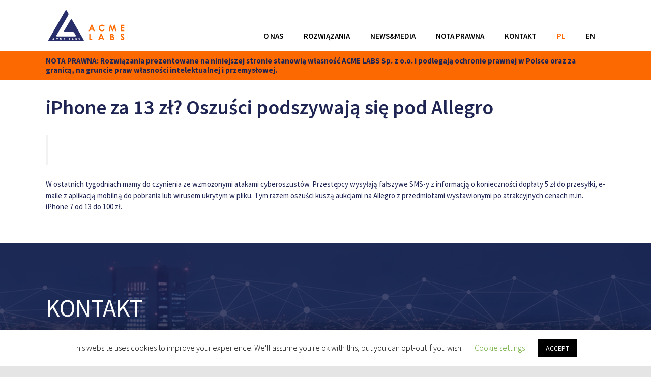

--- FILE ---
content_type: text/html; charset=UTF-8
request_url: https://acme-labs.it/index.php/2020/09/02/iphone-za-13-zl-oszusci-podszywaja-sie-pod-allegro/
body_size: 13592
content:
<!DOCTYPE html>
<html lang="pl-PL">
<head>
	<meta charset="UTF-8">
	<link rel="profile" href="https://gmpg.org/xfn/11">
	<title>iPhone za 13 zł? Oszuści podszywają się pod Allegro &#8211; ACME Labs</title>
<meta name='robots' content='max-image-preview:large' />
<link rel='dns-prefetch' href='//fonts.googleapis.com' />
<link rel='dns-prefetch' href='//s.w.org' />
<link href='https://fonts.gstatic.com' crossorigin rel='preconnect' />
<link rel="alternate" type="application/rss+xml" title="ACME Labs &raquo; Kanał z wpisami" href="https://acme-labs.it/index.php/feed/" />
<link rel="alternate" type="application/rss+xml" title="ACME Labs &raquo; Kanał z komentarzami" href="https://acme-labs.it/index.php/comments/feed/" />
<link rel="alternate" type="application/rss+xml" title="ACME Labs &raquo; iPhone za 13 zł? Oszuści podszywają się pod Allegro Kanał z komentarzami" href="https://acme-labs.it/index.php/2020/09/02/iphone-za-13-zl-oszusci-podszywaja-sie-pod-allegro/feed/" />
<!-- This site uses the Google Analytics by MonsterInsights plugin v7.10.4 - Using Analytics tracking - https://www.monsterinsights.com/ -->
<script type="text/javascript" data-cfasync="false">
	var mi_version         = '7.10.4';
	var mi_track_user      = true;
	var mi_no_track_reason = '';
	
	var disableStr = 'ga-disable-UA-157533555-1';

	/* Function to detect opted out users */
	function __gaTrackerIsOptedOut() {
		return document.cookie.indexOf(disableStr + '=true') > -1;
	}

	/* Disable tracking if the opt-out cookie exists. */
	if ( __gaTrackerIsOptedOut() ) {
		window[disableStr] = true;
	}

	/* Opt-out function */
	function __gaTrackerOptout() {
	  document.cookie = disableStr + '=true; expires=Thu, 31 Dec 2099 23:59:59 UTC; path=/';
	  window[disableStr] = true;
	}
	
	if ( mi_track_user ) {
		(function(i,s,o,g,r,a,m){i['GoogleAnalyticsObject']=r;i[r]=i[r]||function(){
			(i[r].q=i[r].q||[]).push(arguments)},i[r].l=1*new Date();a=s.createElement(o),
			m=s.getElementsByTagName(o)[0];a.async=1;a.src=g;m.parentNode.insertBefore(a,m)
		})(window,document,'script','//www.google-analytics.com/analytics.js','__gaTracker');

		__gaTracker('create', 'UA-157533555-1', 'auto');
		__gaTracker('set', 'forceSSL', true);
		__gaTracker('require', 'displayfeatures');
		__gaTracker('send','pageview');
	} else {
		console.log( "" );
		(function() {
			/* https://developers.google.com/analytics/devguides/collection/analyticsjs/ */
			var noopfn = function() {
				return null;
			};
			var noopnullfn = function() {
				return null;
			};
			var Tracker = function() {
				return null;
			};
			var p = Tracker.prototype;
			p.get = noopfn;
			p.set = noopfn;
			p.send = noopfn;
			var __gaTracker = function() {
				var len = arguments.length;
				if ( len === 0 ) {
					return;
				}
				var f = arguments[len-1];
				if ( typeof f !== 'object' || f === null || typeof f.hitCallback !== 'function' ) {
					console.log( 'Not running function __gaTracker(' + arguments[0] + " ....) because you are not being tracked. " + mi_no_track_reason );
					return;
				}
				try {
					f.hitCallback();
				} catch (ex) {

				}
			};
			__gaTracker.create = function() {
				return new Tracker();
			};
			__gaTracker.getByName = noopnullfn;
			__gaTracker.getAll = function() {
				return [];
			};
			__gaTracker.remove = noopfn;
			window['__gaTracker'] = __gaTracker;
					})();
		}
</script>
<!-- / Google Analytics by MonsterInsights -->
		<script type="text/javascript">
			window._wpemojiSettings = {"baseUrl":"https:\/\/s.w.org\/images\/core\/emoji\/13.0.1\/72x72\/","ext":".png","svgUrl":"https:\/\/s.w.org\/images\/core\/emoji\/13.0.1\/svg\/","svgExt":".svg","source":{"concatemoji":"https:\/\/acme-labs.it\/wp-includes\/js\/wp-emoji-release.min.js?ver=5.7.14"}};
			!function(e,a,t){var n,r,o,i=a.createElement("canvas"),p=i.getContext&&i.getContext("2d");function s(e,t){var a=String.fromCharCode;p.clearRect(0,0,i.width,i.height),p.fillText(a.apply(this,e),0,0);e=i.toDataURL();return p.clearRect(0,0,i.width,i.height),p.fillText(a.apply(this,t),0,0),e===i.toDataURL()}function c(e){var t=a.createElement("script");t.src=e,t.defer=t.type="text/javascript",a.getElementsByTagName("head")[0].appendChild(t)}for(o=Array("flag","emoji"),t.supports={everything:!0,everythingExceptFlag:!0},r=0;r<o.length;r++)t.supports[o[r]]=function(e){if(!p||!p.fillText)return!1;switch(p.textBaseline="top",p.font="600 32px Arial",e){case"flag":return s([127987,65039,8205,9895,65039],[127987,65039,8203,9895,65039])?!1:!s([55356,56826,55356,56819],[55356,56826,8203,55356,56819])&&!s([55356,57332,56128,56423,56128,56418,56128,56421,56128,56430,56128,56423,56128,56447],[55356,57332,8203,56128,56423,8203,56128,56418,8203,56128,56421,8203,56128,56430,8203,56128,56423,8203,56128,56447]);case"emoji":return!s([55357,56424,8205,55356,57212],[55357,56424,8203,55356,57212])}return!1}(o[r]),t.supports.everything=t.supports.everything&&t.supports[o[r]],"flag"!==o[r]&&(t.supports.everythingExceptFlag=t.supports.everythingExceptFlag&&t.supports[o[r]]);t.supports.everythingExceptFlag=t.supports.everythingExceptFlag&&!t.supports.flag,t.DOMReady=!1,t.readyCallback=function(){t.DOMReady=!0},t.supports.everything||(n=function(){t.readyCallback()},a.addEventListener?(a.addEventListener("DOMContentLoaded",n,!1),e.addEventListener("load",n,!1)):(e.attachEvent("onload",n),a.attachEvent("onreadystatechange",function(){"complete"===a.readyState&&t.readyCallback()})),(n=t.source||{}).concatemoji?c(n.concatemoji):n.wpemoji&&n.twemoji&&(c(n.twemoji),c(n.wpemoji)))}(window,document,window._wpemojiSettings);
		</script>
		<style type="text/css">
img.wp-smiley,
img.emoji {
	display: inline !important;
	border: none !important;
	box-shadow: none !important;
	height: 1em !important;
	width: 1em !important;
	margin: 0 .07em !important;
	vertical-align: -0.1em !important;
	background: none !important;
	padding: 0 !important;
}
</style>
	<link rel='stylesheet' id='generate-fonts-css'  href='//fonts.googleapis.com/css?family=Source+Sans+Pro:200,200italic,300,300italic,regular,italic,600,600italic,700,700italic,900,900italic' type='text/css' media='all' />
<link rel='stylesheet' id='wp-block-library-css'  href='https://acme-labs.it/wp-includes/css/dist/block-library/style.min.css?ver=5.7.14' type='text/css' media='all' />
<link rel='stylesheet' id='contact-form-7-css'  href='https://acme-labs.it/wp-content/plugins/contact-form-7/includes/css/styles.css?ver=5.1.6' type='text/css' media='all' />
<link rel='stylesheet' id='cookie-law-info-css'  href='https://acme-labs.it/wp-content/plugins/cookie-law-info/public/css/cookie-law-info-public.css?ver=1.8.2' type='text/css' media='all' />
<link rel='stylesheet' id='cookie-law-info-gdpr-css'  href='https://acme-labs.it/wp-content/plugins/cookie-law-info/public/css/cookie-law-info-gdpr.css?ver=1.8.2' type='text/css' media='all' />
<link rel='stylesheet' id='trp-language-switcher-style-css'  href='https://acme-labs.it/wp-content/plugins/translatepress-multilingual/assets/css/trp-language-switcher.css?ver=1.6.5' type='text/css' media='all' />
<link rel='stylesheet' id='generate-style-grid-css'  href='https://acme-labs.it/wp-content/themes/generatepress/css/unsemantic-grid.min.css?ver=2.4.1' type='text/css' media='all' />
<link rel='stylesheet' id='generate-style-css'  href='https://acme-labs.it/wp-content/themes/generatepress/style.min.css?ver=2.4.1' type='text/css' media='all' />
<style id='generate-style-inline-css' type='text/css'>
body{background-color:#e5e5e5;color:#3a3a3a;}a, a:visited{color:#1e73be;}a:visited{color:#f47b11;}a:hover, a:focus, a:active{color:#f47a00;}body .grid-container{max-width:2000px;}.wp-block-group__inner-container{max-width:2000px;margin-left:auto;margin-right:auto;}@media (max-width: 650px) and (min-width: 769px){.inside-header{display:-ms-flexbox;display:flex;-ms-flex-direction:column;flex-direction:column;-ms-flex-align:center;align-items:center;}.site-logo, .site-branding{margin-bottom:1.5em;}#site-navigation{margin:0 auto;}.header-widget{margin-top:1.5em;}}body, button, input, select, textarea{font-family:"Source Sans Pro", sans-serif;font-size:15px;}.entry-content > [class*="wp-block-"]:not(:last-child){margin-bottom:1.5em;}.main-navigation .main-nav ul ul li a{font-size:14px;}h1{font-family:"Source Sans Pro", sans-serif;}h2{font-family:"Source Sans Pro", sans-serif;}@media (max-width:768px){.main-title{font-size:30px;}h1{font-size:30px;}h2{font-size:25px;}}.top-bar{background-color:#636363;color:#ffffff;}.top-bar a,.top-bar a:visited{color:#ffffff;}.top-bar a:hover{color:#303030;}.site-header{background-color:#ffffff;color:#3a3a3a;}.site-header a,.site-header a:visited{color:#3a3a3a;}.main-title a,.main-title a:hover,.main-title a:visited{color:#222222;}.site-description{color:#757575;}.main-navigation,.main-navigation ul ul{background-color:#ffffff;}.main-navigation .main-nav ul li a,.menu-toggle{color:#000000;}.main-navigation .main-nav ul li:hover > a,.main-navigation .main-nav ul li:focus > a, .main-navigation .main-nav ul li.sfHover > a{color:#8f919e;background-color:#ffffff;}button.menu-toggle:hover,button.menu-toggle:focus,.main-navigation .mobile-bar-items a,.main-navigation .mobile-bar-items a:hover,.main-navigation .mobile-bar-items a:focus{color:#000000;}.main-navigation .main-nav ul li[class*="current-menu-"] > a{color:#8f919e;background-color:#ffffff;}.main-navigation .main-nav ul li[class*="current-menu-"] > a:hover,.main-navigation .main-nav ul li[class*="current-menu-"].sfHover > a{color:#8f919e;background-color:#ffffff;}.navigation-search input[type="search"],.navigation-search input[type="search"]:active, .navigation-search input[type="search"]:focus, .main-navigation .main-nav ul li.search-item.active > a{color:#8f919e;background-color:#ffffff;}.main-navigation ul ul{background-color:#f6f9fc;}.main-navigation .main-nav ul ul li a{color:#000000;}.main-navigation .main-nav ul ul li:hover > a,.main-navigation .main-nav ul ul li:focus > a,.main-navigation .main-nav ul ul li.sfHover > a{color:#8f919e;background-color:#f6f9fc;}.main-navigation .main-nav ul ul li[class*="current-menu-"] > a{color:#8f919e;background-color:#f6f9fc;}.main-navigation .main-nav ul ul li[class*="current-menu-"] > a:hover,.main-navigation .main-nav ul ul li[class*="current-menu-"].sfHover > a{color:#8f919e;background-color:#f6f9fc;}.separate-containers .inside-article, .separate-containers .comments-area, .separate-containers .page-header, .one-container .container, .separate-containers .paging-navigation, .inside-page-header{background-color:#ffffff;}.entry-meta{color:#595959;}.entry-meta a,.entry-meta a:visited{color:#595959;}.entry-meta a:hover{color:#1e73be;}.sidebar .widget{background-color:#ffffff;}.sidebar .widget .widget-title{color:#000000;}.footer-widgets{background-color:#ffffff;}.footer-widgets .widget-title{color:#000000;}.site-info{color:#ffffff;background-color:#222222;}.site-info a,.site-info a:visited{color:#ffffff;}.site-info a:hover{color:#606060;}.footer-bar .widget_nav_menu .current-menu-item a{color:#606060;}input[type="text"],input[type="email"],input[type="url"],input[type="password"],input[type="search"],input[type="tel"],input[type="number"],textarea,select{color:#666666;background-color:#fafafa;border-color:#cccccc;}input[type="text"]:focus,input[type="email"]:focus,input[type="url"]:focus,input[type="password"]:focus,input[type="search"]:focus,input[type="tel"]:focus,input[type="number"]:focus,textarea:focus,select:focus{color:#666666;background-color:#ffffff;border-color:#bfbfbf;}button,html input[type="button"],input[type="reset"],input[type="submit"],a.button,a.button:visited,a.wp-block-button__link:not(.has-background){color:#ffffff;background-color:#666666;}button:hover,html input[type="button"]:hover,input[type="reset"]:hover,input[type="submit"]:hover,a.button:hover,button:focus,html input[type="button"]:focus,input[type="reset"]:focus,input[type="submit"]:focus,a.button:focus,a.wp-block-button__link:not(.has-background):active,a.wp-block-button__link:not(.has-background):focus,a.wp-block-button__link:not(.has-background):hover{color:#ffffff;background-color:#3f3f3f;}.generate-back-to-top,.generate-back-to-top:visited{background-color:rgba( 0,0,0,0.4 );color:#ffffff;}.generate-back-to-top:hover,.generate-back-to-top:focus{background-color:rgba( 0,0,0,0.6 );color:#ffffff;}.entry-content .alignwide, body:not(.no-sidebar) .entry-content .alignfull{margin-left:-40px;width:calc(100% + 80px);max-width:calc(100% + 80px);}.rtl .menu-item-has-children .dropdown-menu-toggle{padding-left:20px;}.rtl .main-navigation .main-nav ul li.menu-item-has-children > a{padding-right:20px;}@media (max-width:768px){.separate-containers .inside-article, .separate-containers .comments-area, .separate-containers .page-header, .separate-containers .paging-navigation, .one-container .site-content, .inside-page-header, .wp-block-group__inner-container{padding:30px;}.entry-content .alignwide, body:not(.no-sidebar) .entry-content .alignfull{margin-left:-30px;width:calc(100% + 60px);max-width:calc(100% + 60px);}}.one-container .sidebar .widget{padding:0px;}@media (max-width:768px){.main-navigation .menu-toggle,.main-navigation .mobile-bar-items,.sidebar-nav-mobile:not(#sticky-placeholder){display:block;}.main-navigation ul,.gen-sidebar-nav{display:none;}[class*="nav-float-"] .site-header .inside-header > *{float:none;clear:both;}}@font-face {font-family: "GeneratePress";src:  url("https://acme-labs.it/wp-content/themes/generatepress/fonts/generatepress.eot");src:  url("https://acme-labs.it/wp-content/themes/generatepress/fonts/generatepress.eot#iefix") format("embedded-opentype"),  url("https://acme-labs.it/wp-content/themes/generatepress/fonts/generatepress.woff2") format("woff2"),  url("https://acme-labs.it/wp-content/themes/generatepress/fonts/generatepress.woff") format("woff"),  url("https://acme-labs.it/wp-content/themes/generatepress/fonts/generatepress.ttf") format("truetype"),  url("https://acme-labs.it/wp-content/themes/generatepress/fonts/generatepress.svg#GeneratePress") format("svg");font-weight: normal;font-style: normal;}
</style>
<link rel='stylesheet' id='generate-mobile-style-css'  href='https://acme-labs.it/wp-content/themes/generatepress/css/mobile.min.css?ver=2.4.1' type='text/css' media='all' />
<link rel='stylesheet' id='font-awesome-css'  href='https://acme-labs.it/wp-content/themes/generatepress/css/font-awesome.min.css?ver=4.7' type='text/css' media='all' />
<script type='text/javascript' id='monsterinsights-frontend-script-js-extra'>
/* <![CDATA[ */
var monsterinsights_frontend = {"js_events_tracking":"true","download_extensions":"doc,pdf,ppt,zip,xls,docx,pptx,xlsx","inbound_paths":"[{\"path\":\"\\\/go\\\/\",\"label\":\"affiliate\"},{\"path\":\"\\\/recommend\\\/\",\"label\":\"affiliate\"}]","home_url":"https:\/\/acme-labs.it","hash_tracking":"false"};
/* ]]> */
</script>
<script type='text/javascript' src='https://acme-labs.it/wp-content/plugins/google-analytics-for-wordpress/assets/js/frontend.min.js?ver=7.10.4' id='monsterinsights-frontend-script-js'></script>
<script type='text/javascript' src='https://acme-labs.it/wp-includes/js/jquery/jquery.min.js?ver=3.5.1' id='jquery-core-js'></script>
<script type='text/javascript' src='https://acme-labs.it/wp-includes/js/jquery/jquery-migrate.min.js?ver=3.3.2' id='jquery-migrate-js'></script>
<script type='text/javascript' id='cookie-law-info-js-extra'>
/* <![CDATA[ */
var Cli_Data = {"nn_cookie_ids":[],"cookielist":[]};
var log_object = {"ajax_url":"https:\/\/acme-labs.it\/wp-admin\/admin-ajax.php"};
/* ]]> */
</script>
<script type='text/javascript' src='https://acme-labs.it/wp-content/plugins/cookie-law-info/public/js/cookie-law-info-public.js?ver=1.8.2' id='cookie-law-info-js'></script>
<script type='text/javascript' src='https://acme-labs.it/wp-content/themes/generatepress/js/naszeskrypty.js?ver=1.0' id='myhandle-js'></script>
<link rel="https://api.w.org/" href="https://acme-labs.it/index.php/wp-json/" /><link rel="alternate" type="application/json" href="https://acme-labs.it/index.php/wp-json/wp/v2/posts/1468" /><link rel="EditURI" type="application/rsd+xml" title="RSD" href="https://acme-labs.it/xmlrpc.php?rsd" />
<link rel="wlwmanifest" type="application/wlwmanifest+xml" href="https://acme-labs.it/wp-includes/wlwmanifest.xml" /> 
<meta name="generator" content="WordPress 5.7.14" />
<link rel="canonical" href="https://acme-labs.it/index.php/2020/09/02/iphone-za-13-zl-oszusci-podszywaja-sie-pod-allegro/" />
<link rel='shortlink' href='https://acme-labs.it/?p=1468' />
<link rel="alternate" type="application/json+oembed" href="https://acme-labs.it/index.php/wp-json/oembed/1.0/embed?url=https%3A%2F%2Facme-labs.it%2Findex.php%2F2020%2F09%2F02%2Fiphone-za-13-zl-oszusci-podszywaja-sie-pod-allegro%2F" />
<link rel="alternate" type="text/xml+oembed" href="https://acme-labs.it/index.php/wp-json/oembed/1.0/embed?url=https%3A%2F%2Facme-labs.it%2Findex.php%2F2020%2F09%2F02%2Fiphone-za-13-zl-oszusci-podszywaja-sie-pod-allegro%2F&#038;format=xml" />
<link rel="alternate" hreflang="pl-PL" href="https://acme-labs.it/index.php/2020/09/02/iphone-za-13-zl-oszusci-podszywaja-sie-pod-allegro/"/>
<link rel="alternate" hreflang="en-GB" href="https://acme-labs.it/en/index.php/2020/09/02/iphone-za-13-zl-oszusci-podszywaja-sie-pod-allegro/"/>
<link rel="pingback" href="https://acme-labs.it/xmlrpc.php">
<meta name="viewport" content="width=device-width, initial-scale=1">		<script type="text/javascript">
			var cli_flush_cache=2;
		</script>
		<link rel="icon" href="https://acme-labs.it/wp-content/uploads/2019/12/favicon.png" sizes="32x32" />
<link rel="icon" href="https://acme-labs.it/wp-content/uploads/2019/12/favicon.png" sizes="192x192" />
<link rel="apple-touch-icon" href="https://acme-labs.it/wp-content/uploads/2019/12/favicon.png" />
<meta name="msapplication-TileImage" content="https://acme-labs.it/wp-content/uploads/2019/12/favicon.png" />
		<style type="text/css" id="wp-custom-css">
			.separate-containers .inside-article, .separate-containers .comments-area, .separate-containers .page-header, .separate-containers .paging-navigation, .one-container .site-content, .inside-page-header, .wp-block-group__inner-container {
    padding: 0px;
}

/* main container max-width */
body{
	overflow-x: hidden;
}
body .grid-container {
}
body .MenuScrollClass{
	color: #000000;
	text-transform: uppercase;
	padding-left: 20px;
	padding-right: 20px;
	line-height: 60px;
	font-weight: 400;
	font-size: 15px;
	cursor: pointer;
}
body.translatepress-en_GB .trp-language-switcher-container a[title="En"] span{
	color: #fc6900;
}
body.translatepress-pl_PL .trp-language-switcher-container a[title="PL"] span{
	color: #fc6900;
}
.MenuScrollClass:hover{
	color: #3a3a3a;
}
.inside-header {
	max-width: 1100px!important;
}
#masthead,
body,
#page{
	width: 100%;
	max-width:100%;
}
#main{
	margin-bottom:0;
}
#content{
	position: relative;
}

/*
 * 
 * 
 *  menu styles 
 * 
 * 
 * 
 * */

.translatepress-pl_PL{
	color: #3a3a3a!important;
}

.main-navigation .main-nav ul li[class*="current-menu-"] > a{
	color: #fc6900;
}
#masthead .inside-header{
	padding: 15px 0px;
	position: relative;
}
.page-id-2 .main-navigation .main-nav ul li:first-of-type a{
	color: #fc6900;
}
#site-navigation{
	position: absolute;
	bottom: 0;
	right: 0;
}
.main-navigation .main-nav ul li a,
.main-navigation .main-nav ul li div{
	font-weight: 600;
}
.main-navigation .main-nav ul li a:hover,
.main-navigation .main-nav ul li div:hover{
	color: #fc6900;
}
/*site footer */
.site-footer{
	background-color: #1f2553;
}
#footer-widgets{
	background-color: transparent;
	max-width: 1100px;
	margin: 0 auto;
	padding-top: 100px;
	padding-bottom:100px;
}
.site-info{
	background-color: black;
	display: none;
}
.footer-widget-2{
	width: 60%;
}
.footer-widget-2 aside{
	width:80%;
	margin: 0 auto;
}
.footer-widget-1 a{
	color: white;
}
.footer-widget-1 a:hover{
	color: #1e73be;
}
.footer-widget-1,
.footer-widget-3{
	width: 20%; 
}
.footer-widget-1,
.footer-widget-2,
.footer-widget-3{
	color: white;
}
.footer-widgets .widget-title{
	color: white;
	font-size: 18px;
}
.footer-widget-3 .textwidget p:first-of-type a{
	text-transform: uppercase;
	font-size:18px;
	color: white;
}
/* 
 * 
 * 
 * main page site content
 *  
 * 
 */
.notaprawna::before{
	content: '';
	position: absolute;
	width: 100vw;
	left: 50%;
	transform: translate(-50%);
	height: 100%;
	background-color: #fc6900;
	z-index: 0;
}
.notaprawna{
	position: relative;
}
.site-footer{
	margin-top:2px;
}
.notaprawna p{
	max-width: 1100px;
	margin: 0 auto;
	color: black;
	padding-bottom: 10px;
	padding-top: 10px;
	position: relative;
	z-index: 1;
	color: rgb(31,37,83);
	line-height: 18px;
}
#post-2 .inside-article{
	position: relative;
}
#post-2 .inside-article{
	margin-top: 285px;
}
#primary{
	overflow: hidden;
}
#post-2 .inside-article:before{
	content: "";
	background-color:blue;
	width:110vw;
	height:285px;
	position: absolute;
	top: -285px;
    background-image: url(https://acme-labs.it//wp-content/uploads/2019/11/banner-bg.jpg);
    background-repeat: no-repeat;
    background-position: center center;
    background-attachment: fixed;
    background-size: cover;
}
#post-2 .entry-content{
	max-width:1100px;
	margin: 0 auto;
	margin-bottom:-10px;
	padding-bottom:0;
}
#post-2 .entry-content ul{
	width: 80%;
	margin: 0 auto;
	margin-bottom:40px;
}
#post-2 .entry-content ul li{
	color: rgb(0,70,221);
	padding-top: 20px;
	font-size: 22px;
	letter-spacing: 0.2pt;
	font-weight: 600;
}
#post-2 .entry-content p:nth-child(2),
#post-2 .entry-content p:nth-child(3){
	width: 48%;
	display: inline-block;
	text-align: justify;
	margin-bottom: 50px;
	vertical-align:top;
}
#post-2 .entry-content p:nth-child(2){
	margin-right: 0.95%;
}
#post-2 .entry-content p:nth-child(3){
	margin-left: 0.95%;
}
#post-2 .entry-content h2{
	position: relative;
	z-index: 2;
	font-weight: 600;
	margin: 0 auto;
	font-size: 30px;
	line-height: 43px;
}
#post-2 .entry-content h2:first-of-type{
	color:#0046dd;
	text-align: center;
	width:80%;
	padding-top: 40px;
	text-transform: uppercase;
}
#post-2 .entry-content h2:first-of-type:before{
	content: '';
	position: absolute;
	width: 100vw;
	height: 200vh;
	background-color: #f4f9ff;
	z-index: -1;
	transform: translate(-50%);
	left: 50%;
	top: 0;
}
#post-2 .entry-content figure{
	width:31%;
	display: inline-block;
	margin-left: 1%;
	margin-right: 1%;
	position: relative;
	z-index:2
}
#post-2 .entry-content figure img{
	margin: 0 auto;
	display: block;
}

#post-2 .entry-content figure{
}
#post-2 .entry-content figure{
	min-height: 400px;
}
#post-2 .entry-content figure:last-of-type{
	min-height: 0;
}
#post-2 .entry-content figure figcaption{
	text-align: center;
	color: #1f2553;
	font-size: 16px;
}
#post-2 .entry-content figure:nth-child(12){
	margin-bottom: 100px!important;
}
#post-2 .entry-content h2:last-of-type:before,
#post-2 .entry-content p:last-of-type:before,
#post-2 .size-large:before{
	content: '';
	position: absolute;
	width: 120vw;
	height: 100%;
	background-color: #0046dd;
	z-index: -1;
	transform: translate(-50%);
	left: 50%;
	top:0;
}

#post-2 .entry-content h2:last-of-type{
	color: white;
	font-weight:500;
	padding-top:100px;
	font-size: 48px;
}
#post-2 .entry-content p:last-of-type{
	color: white;
	font-weight:500;
	padding-top:30px;
	padding-bottom:100px;
	margin-bottom:0;
	position: relative;
	z-index: 2;
	font-size: 26px;
}
#post-2 .size-large{
	margin: 0 auto;
	width:100%!important;
	padding-bottom:100px;
	margin-bottom:0;
}
#post-2 .size-large img{
	width: 350px;	
	cursor: pointer;
}
#post-2 .entry-content figure.wp-block-image{
		vertical-align: top;
}
#post-2 .entry-content figure.wp-block-image img{
	height:320px;
	max-width:90%;
}
#post-2 .entry-content figure:last-of-type img{
	height: auto;
	max-width:100%;
}
/*
 * 
 *  form style
 * 
 */
.wpcf7-submit{
	background-color: #fc6900!important;
}

.formularz{
	position:relative;
	z-index:3;
	background-image: url(https://acme-labs.it/wp-content/uploads/2020/01/kontakt-bg.png);
    background-repeat: no-repeat;
    background-position: center center;
    background-size: cover;
}

form p,
form h1{
	margin: 0 auto;
	max-width:1100px;
	color: white;
	padding-bottom:20px;
	padding-top:20px;
}
form h1{
	padding-top: 100px;
}
.wpcf7-submit{
	border-radius: 5px;
	width: 350px;
	height: 80px;
	font-size: 30px;
	margin-bottom: 90px;
}
form .txtarea-title{
	display:block;
}
form div{
	margin: 0 auto;
	max-width: 1100px;
	display: flex;
	justify-content: space-between;
}
form div p{
	display: block;
	margin:0;
	width: 30%;	
}
form div p label{
	width:100%;
}
form h1{
	text-transform: uppercase;
	font-weight:500;
	font-size: 48px;
}
form p{
	text-transform: uppercase;
	font-weight:100;
}
form p input {
	margin-top: 10px;	
}
/* 
 * 
 * solution page
 * 
 * 
 */

#primary{
	    background-color: white;
}

.solution-head{
	font-size : 22px;
	font-weight: 400;
}
#main article {
	max-width: 1100px;
	margin: 0 auto;
	color: #1f2553;
	margin-bottom: 60px;
}

#main article h2{
	font-weight: 600;
}
.wp-block-group__inner-container h2{
	padding-left: 50px;
	font-weight: 400;
}
.wp-block-group__inner-container h3{
	cursor: pointer;	
	font-weight: 600;
}
.wp-block-group__inner-container p,
.wp-block-group__inner-container figure{
	max-height: 2000px;
	overflow:hidden;
  transition: 0.4s all ease-out;
	margin-bottom:22.5px;
}
#post-147 .wp-block-group__inner-container h2{
	text-transform: uppercase;
	font-size: 30px;
	line-height:43px;
}
.faq-style p,
.faq-style figure{
	max-height: 0;
	opacity: 0;
	margin-bottom: 0;
} 
.wp-block-group{
	max-height: 2000px;
	overflow: hidden;
  transition: 0.4s all ease-out;
}
/* #main .faqList{
	max-height: 0;
	opacity: 0;
	margin-bottom: 0.5rem;
} */
.wp-block-group__inner-container .flex-ele{
	display: inline-block;
	width:350px;
	vertical-align:top;
	padding: 0 15px;
	box-sizing: border-box;
}
.side-pic{
	position: absolute;
		top:900px;
		right:0;
}
.side-pic img{
		border: none!important;	
}
hr{
	background-color: #fc6900;
	margin-top:0;
}
.flex-ele{
	min-height: 480px;
}
.flex-ele p{
	width: 100%;
	margin: 0 auto;
	text-align: justify;
	font-size:16px;
	line-height: 24px;
}
.flex-ele img{
	display: block;
	margin: 0 auto;
	margin-bottom:20px;
	margin-top:20px;
	width: 80%;
}
.flex-ele figcaption{
	text-align: justify;
	font-size:16px;
	line-height: 24px;
}
figure.flex-ele{
	background-color: rgb(244,249,255);
}
.faqList h3{
	font-size: 22px;;
	line-height:24px;
}
.faqList .faq-style h3:hover{
	color: rgb(0,70,221);
}
.faqList h3{
	color: rgb(0,70,221);
}
.faqList .faq-style h3{
	color: #1f2553;
}
#post-147 .inside-article{
	position: unset;
}
.faqList img{
	border: 1px solid rgb(0,70,221);
	border-radius: 8px;
}
.faqList img[class="wp-image-185"]{
	border: none;
}
#post-685 .entry-content h2{
	display: inline-block;
	vertical-align: top;
	font-size:40px;
	padding-right:20px;
	padding-top:20px;
	height: 86px;
}
#post-685 .entry-content figure{
	display: inline-block;
}
#main article[id="post-685"] .entry-content div.wp-block-group .wp-block-group__inner-container,
#main .entry-content div.wp-block-group .wp-block-group__inner-container .wp-block-group .wp-block-group__inner-container{
	display: flex;
	justify-content: space-between;
}
#post-685 div.wp-block-group figure{
	display: inline-block;
}

/*fix for main site */
#main #post-2{
	max-width: unset;
	margin-bottom: 0;
}
/* 
 * 
 * articles site
 * 
 */

.blog #page {
	background-color: white;
}
.blog #page #content{
	max-width: 1100px;
	margin: 0 auto;
}

.blog article .w-ramce{
	margin-top: 40px;
	border: 1px solid black;
	padding: 20px;
}
.artykuly-tyt{
	padding: 20px;
}
div.entry-meta{
	display:none;
}
.artykuly-tyt h1{
	text-transform: uppercase;
	color: #1f2553;
	font-weight: 400;
	margin: 0;
}
.search-div{
	position: absolute;
	top: 70px;
	right: 0;
}
input[type="search"]{
	border-color: #fc6900;
	padding: 5px 15px;
	border-radius: 5px 0 0 5px;
}
.search-div input[type="submit"]{
	background-color: #fc6900;
	padding: 5px;
  margin-left: -10px;
}
aside[id='search-2']{
	display: none;
}
.inside-article h2 a{
	font-weight:600;
	color: #1F2553;
}
.w-ramce footer{
	display: none;
}
/*
 * 
 * 
 * single article
 * 
 * 
 */
.single-post #content #primary{
	width:100%;
	margin: 0 auto;
	
}
.inside-article .entry-meta{
	display: none;
}
.single-post #content #primary main{
	max-width:1100px;
	margin: 0 auto;
	margin-top:30px;
}
.single-post #content #primary main .entry-header h1{
	color: #1f2553;
	font-weight: 600;
}

/*
 * 
 * 
 * TABLET
 * TABLET
 * Tablet
 * 
 */
#post-2 .entry-content h2:first-of-type:before{
	height:250vh;
}
@media screen and (max-width: 768px){
	[class*="nav-float-"] .site-header .inside-header > *{
		float: left;
		margin-left:20px;
	}
	.main-navigation ul{
		position: absolute;
		background-color: white;
		width: 100vw;
		transform:translate(calc(-100% + 100px));
	}
	.main-navigation ul li a,
	.main-navigation ul li div{
		text-align: center;
	}
	#site-navigation{
		top: 50%;
		right:0px;
		transform: 	translate(0%,-50%);
	}
	.notaprawna p{
		max-width: 95%;
	}
	div[data-node="5de2cfd4867f9"]{
		display: flex;
		text-align: justify;
	}
	
	div[data-node="5de2d1344c9be"] .fl-col-small,
	div[data-node="5de2e8e5aac0f"] .fl-col-small,
	div[data-node="5de2eb8fef50e"] .fl-col-small{
		display: inline-block;
		width: 49%!important;
	}
	.fl-node-5de2edb1e032e .fl-row-content{
		width:95%;
		text-align: justify;
	}
	
	/* stopka */
	.formularz{
    background-attachment: unset;
	}
	.formularz form{
		width: 95%;
		margin: 0 auto;
	}
	.site-footer .inside-footer-widgets .grid-parent{
		width:25%;
		display: inline-block;
		vertical-align: top;
	}
	.site-footer .inside-footer-widgets .footer-widget-2{
		width: 48%;
	}
	.site-footer .inside-footer-widgets .footer-widget-1 .textwidget p a{
		display: inline-block;
		padding-top:10px;
		padding-bottom:10px;
	}


/* form */

form div{
	flex-wrap: wrap;	
}

form div p label input{
	
}
form div p{
	display: block;
	width: 48%;
	box-sizing: border-box;
}

/* main site */

#main .entry-content{
	width:95%;
	margin: 0 auto;
}
#post-2 .entry-content ul{
	width:90%;
}
#post-2 .entry-content p:nth-child(2),
#post-2 .entry-content p:nth-child(3){
	width: 48%;
	display: inline-block;
	text-align: justify;
	margin-bottom: 50px;
}
#post-2 .entry-content figure{
	width:47.7%;
}


/* solution */

.post-147{
	width:95%;
	margin: 0 auto;
}
.wp-block-group__inner-container .flex-ele{
	width: 100%;
	min-height: 50px;
	padding: 30px 0;
}	


	/* articles */

	.blog #page #content{
		width: 95%;
	}
	.blog #page #content .artykuly-tyt{
		margin-top:20px;
	}
	.blog #page #content .search-div{
		margin-top:40px;
	}
}


/* 
 * 
 * mobile 
 * 
 * 
 * */



@media screen and (max-width: 460px){
	#post-2 .entry-content h2:first-of-type:before{
		height: 5000px;
}
	/* main-site */
	#post-2 .inside-article:before{
	content: none;
	}
	#post-2 .inside-article{
		margin-top:0;
	}
	#post-2 .inside-article .entry-content{
		width:90%
	}
	#post-2 .entry-content p:nth-child(2),
#post-2 .entry-content p:nth-child(3){
	width: 100%;
	display: inline-block;
	text-align: justify;
	margin-bottom: 30px;
}
	#post-2 .entry-content h2:first-of-type{
		width: 100%;
		font-size: 24px;
		line-height: 30px;
	}
	#post-2 .entry-content figure{
		width:100%;
		margin-top: 40px;
	}
	#post-2 .entry-content figure figcaption {
		margin-bottom:0;
	}
	#post-2 .entry-content figure:last-of-type{
		margin-top:0;
	}
	
	/* footer */
	form div p{
		display: block;
		width: 100%;
		box-sizing: border-box;
	}
	form p input[type="submit"]{
		max-width: 80%;
		height:70px;
		text-align: center;
		align-items: center;
		margin: 0 auto;
		margin-bottom: 50px;
		display: block;
	}
	/*footer*/
	.site-footer .inside-footer-widgets .grid-parent{
		width:49%;
	}
	.site-footer .inside-footer-widgets .grid-parent h2{
		font-size: 1.1rem;
	}
	.site-footer .inside-footer-widgets .grid-parent div p{
		font-size: 0.9rem;
		line-height: 1rem;
	}
	.site-footer .inside-footer-widgets .footer-widget-3{
		width:100%;
	}
	#footer-widgets{
		padding:15px;
	}
	
	/* articles */
	
	.blog #page #content .artykuly-tyt{
		margin-top:20px;
		text-align: center;
		padding-bottom: 80px;
	}
	.blog #page #content .search-div{
		position: absolute;
		left: 53%;
		width:90%;
		top:180px;
		transform: translate(-50%);
	}
}























		</style>
		</head>

<body data-rsssl=1 class="post-template-default single single-post postid-1468 single-format-standard wp-custom-logo wp-embed-responsive translatepress-pl_PL right-sidebar nav-float-right contained-header separate-containers active-footer-widgets-3 header-aligned-left dropdown-hover" itemtype="https://schema.org/Blog" itemscope>
	<a class="screen-reader-text skip-link" href="#content" title="Przeskocz do treści">Przeskocz do treści</a>		<header id="masthead" class="site-header grid-container grid-parent" itemtype="https://schema.org/WPHeader" itemscope>
			<div class="inside-header grid-container grid-parent">
				<div class="site-logo">
				<a href="https://acme-labs.it/" title="ACME Labs" rel="home">
					<img  class="header-image" alt="ACME Labs" src="https://acme-labs.it/wp-content/uploads/2019/11/logo.svg" title="ACME Labs" />
				</a>
			</div>		<nav id="site-navigation" class="main-navigation grid-container grid-parent" itemtype="https://schema.org/SiteNavigationElement" itemscope>
			<div class="inside-navigation grid-container grid-parent">
								<button class="menu-toggle" aria-controls="primary-menu" aria-expanded="false">
					<span class="mobile-menu">Menu</span>				</button>
				<div id="primary-menu" class="main-nav"><ul id="menu-menu-1" class=" menu sf-menu"><li id="menu-item-180" class="menu-item menu-item-type-custom menu-item-object-custom menu-item-180"><a href="https://acme-labs.it//index.php#o-nas">O NAS</a></li>
<li id="menu-item-689" class="menu-item menu-item-type-post_type menu-item-object-page menu-item-689"><a href="https://acme-labs.it/index.php/rozwiazania/">ROZWIĄZANIA</a></li>
<li id="menu-item-29" class="menu-item menu-item-type-post_type menu-item-object-page current_page_parent menu-item-29"><a href="https://acme-labs.it/index.php/media/">NEWS&#038;MEDIA</a></li>
<li id="menu-item-1207" class="menu-item menu-item-type-post_type menu-item-object-page menu-item-1207"><a href="https://acme-labs.it/index.php/nota-prawna-2/">NOTA PRAWNA</a></li>
<li id="menu-item-953" class="menu-item menu-item-type-custom menu-item-object-custom menu-item-953"><a href="#kontakt">KONTAKT</a></li>
<li id="menu-item-530" class="trp-language-switcher-container menu-item menu-item-type-post_type menu-item-object-language_switcher menu-item-530"><a title="PL" href="https://acme-labs.it/index.php/2020/09/02/iphone-za-13-zl-oszusci-podszywaja-sie-pod-allegro/"><span data-no-translation><span class="trp-ls-language-name">PL</span></span></a></li>
<li id="menu-item-529" class="trp-language-switcher-container menu-item menu-item-type-post_type menu-item-object-language_switcher menu-item-529"><a title="En" href="https://acme-labs.it/en/index.php/2020/09/02/iphone-za-13-zl-oszusci-podszywaja-sie-pod-allegro/"><span data-no-translation><span class="trp-ls-language-name">EN</span></span></a></li>
</ul></div>			</div><!-- .inside-navigation -->
		</nav><!-- #site-navigation -->
					</div><!-- .inside-header -->
		</header><!-- #masthead -->
		
	<div id="page" class="hfeed site grid-container container grid-parent">
				<div id="content" class="site-content">
			<div class="notaprawna">
	
<p><strong>NOTA PRAWNA: Rozwiązania prezentowane na niniejszej stronie stanowią własność ACME LABS Sp. z o.o. i podlegają ochronie prawnej w Polsce oraz za granicą, na gruncie praw własności intelektualnej i przemysłowej.</strong></p>
</div>
			
	<div id="primary" class="content-area grid-parent mobile-grid-100 grid-75 tablet-grid-75">
		<main id="main" class="site-main">
			
<article id="post-1468" class="post-1468 post type-post status-publish format-standard hentry category-bez-kategorii" itemtype="https://schema.org/CreativeWork" itemscope>
	<div class="inside-article">
		
		<header class="entry-header">
			<h1 class="entry-title" itemprop="headline">iPhone za 13 zł? Oszuści podszywają się pod Allegro</h1>			<div class="entry-meta">
				<span class="posted-on"><a href="https://acme-labs.it/index.php/2020/09/02/iphone-za-13-zl-oszusci-podszywaja-sie-pod-allegro/" title="15:52" rel="bookmark"><time class="updated" datetime="2020-09-02T15:55:24+02:00" itemprop="dateModified">2 września 2020</time><time class="entry-date published" datetime="2020-09-02T15:52:24+02:00" itemprop="datePublished">2 września 2020</time></a></span> <span class="byline">przez  <span class="author vcard" itemprop="author" itemtype="https://schema.org/Person" itemscope><a class="url fn n" href="https://acme-labs.it/index.php/author/webdev/" title="Zobacz wszystkie wpisy, których autorem jest webdev" rel="author" itemprop="url"><span class="author-name" itemprop="name">webdev</span></a></span></span> 			</div><!-- .entry-meta -->
				</header><!-- .entry-header -->

		
		<div class="entry-content" itemprop="text">
			
<blockquote class="embedly-card"><h4><a href="https://www.bankier.pl/wiadomosc/iPhone-za-13-zl-Oszusci-podszywaja-sie-pod-Allegro-7954062.html"></a></h4><p></p></blockquote><script async src="//cdn.embedly.com/widgets/platform.js" charset="UTF-8"></script>



W ostatnich tygodniach mamy do czynienia ze wzmożonymi atakami cyberoszustów. Przestępcy wysyłają fałszywe SMS-y z informacją o konieczności dopłaty 5 zł do przesyłki, e-maile z aplikacją mobilną do pobrania lub wirusem ukrytym w pliku. Tym razem oszuści kuszą aukcjami na Allegro z przedmiotami wystawionymi po atrakcyjnych cenach m.in. iPhone 7 od 13 do 100 zł.



<p></p>
		</div><!-- .entry-content -->

					<footer class="entry-meta">
				<span class="cat-links"><span class="screen-reader-text">Kategorie </span><a href="https://acme-labs.it/index.php/category/bez-kategorii/" rel="category tag">Bez kategorii</a></span> <span class="comments-link"><a href="https://acme-labs.it/index.php/2020/09/02/iphone-za-13-zl-oszusci-podszywaja-sie-pod-allegro/#respond">Dodaj komentarz</a></span> 		<nav id="nav-below" class="post-navigation">
			<span class="screen-reader-text">Zobacz wpisy</span>

			<div class="nav-previous"><span class="prev" title="Poprzednie"><a href="https://acme-labs.it/index.php/2020/09/02/sposob-na-blika-nie-to-bardziej-sposob-na-znajomego-z-facebooka/" rel="prev">Sposób „na BLIKa”? Nie! To bardziej sposób „na znajomego z Facebooka”</a></span></div><div class="nav-next"><span class="next" title="Dalej"><a href="https://acme-labs.it/index.php/2020/09/02/tylko-przeczytala-sms-stracila-20-tys-zl-oszusci-zachowali-sie-wyjatkowo-perfidnie/" rel="next">Tylko przeczytała SMS, straciła 20 tys. zł. Oszuści zachowali się wyjątkowo perfidnie</a></span></div>		</nav><!-- #nav-below -->
					</footer><!-- .entry-meta -->
			</div><!-- .inside-article -->
</article><!-- #post-## -->

					<div class="comments-area">
											</div>

							</main><!-- #main -->
	</div><!-- #primary -->

	
	</div><!-- #content -->
</div><!-- #page -->


<div class="formularz" id="kontakt"> <div role="form" class="wpcf7" id="wpcf7-f5-o1" lang="pl-PL" dir="ltr">
<div class="screen-reader-response"></div>
<form action="/index.php/2020/09/02/iphone-za-13-zl-oszusci-podszywaja-sie-pod-allegro/#wpcf7-f5-o1" method="post" class="wpcf7-form" novalidate="novalidate">
<div style="display: none;">
<input type="hidden" name="_wpcf7" value="5" />
<input type="hidden" name="_wpcf7_version" value="5.1.6" />
<input type="hidden" name="_wpcf7_locale" value="pl_PL" />
<input type="hidden" name="_wpcf7_unit_tag" value="wpcf7-f5-o1" />
<input type="hidden" name="_wpcf7_container_post" value="0" />
</div>
<h1>Kontakt</h1>
<div>
<p><label> Imię i nazwisko (wymagane)<br />
    <span class="wpcf7-form-control-wrap your-name"><input type="text" name="your-name" value="" size="40" class="wpcf7-form-control wpcf7-text wpcf7-validates-as-required" aria-required="true" aria-invalid="false" /></span> </label></p>
<p><label> Adres email (wymagane)<br />
    <span class="wpcf7-form-control-wrap your-email"><input type="email" name="your-email" value="" size="40" class="wpcf7-form-control wpcf7-text wpcf7-email wpcf7-validates-as-required wpcf7-validates-as-email" aria-required="true" aria-invalid="false" /></span> </label></p>
<p><label> Telefon<br />
    <span class="wpcf7-form-control-wrap phone"><input type="text" name="phone" value="" size="40" class="wpcf7-form-control wpcf7-text" aria-invalid="false" /></span> </label></p>
</div>
<p><label> <span class="txtarea-title">Treść wiadomości</span><br />
    <span class="wpcf7-form-control-wrap your-message"><textarea name="your-message" cols="40" rows="10" class="wpcf7-form-control wpcf7-textarea" aria-invalid="false"></textarea></span> </label></p>
<p><input type="submit" value="WYŚLIJ" class="wpcf7-form-control wpcf7-submit" /></p>
<div class="wpcf7-response-output wpcf7-display-none"></div></form></div> </div>
<div class="site-footer">
				<div id="footer-widgets" class="site footer-widgets">
				<div class="footer-widgets-container grid-container grid-parent">
					<div class="inside-footer-widgets">
							<div class="footer-widget-1 grid-parent grid-33 tablet-grid-50 mobile-grid-100">
		<aside id="text-7" class="widget inner-padding widget_text"><h2 class="widget-title">DANE KONTAKTOWE</h2>			<div class="textwidget"><p>ACME LABS Sp. z o.o.<br />
ul. Chmielna 2/31<br />
00-020 Warszawa<br />
<a href="mailto:info@acme-labs.it">info@acme-labs.it</a><br />
KRS: 0000715869<br />
NIP: PL5252737688<br />
REGON: 369392770</p>
</div>
		</aside>	</div>
		<div class="footer-widget-2 grid-parent grid-33 tablet-grid-50 mobile-grid-100">
		<aside id="text-8" class="widget inner-padding widget_text"><h2 class="widget-title">NOTA PRAWNA</h2>			<div class="textwidget"><p>Rozwiązania prezentowane na niniejszej stronie stanowią własność ACME LABS Sp. z o.o. i podlegają ochronie prawnej w Polsce oraz za granicą, na gruncie praw własności intelektualnej i przemysłowej.</p>
<p>©2020 ACME LABS</p>
</div>
		</aside>	</div>
		<div class="footer-widget-3 grid-parent grid-33 tablet-grid-50 mobile-grid-100">
		<aside id="text-9" class="widget inner-padding widget_text">			<div class="textwidget"><p><a href="mailto: dev@designdpt.com">Zgłoś problem na stronie</a></p>
<p>Projekt:<br />
<a href="https://www.zuzannasri.com">Zuzanna Sri </a><br />
Wdrożenie:<br />
<a href="http://lovskystudio.com">lovsky studio</a></p>
</div>
		</aside>	</div>
						</div>
				</div>
			</div>
				<footer class="site-info" itemtype="https://schema.org/WPFooter" itemscope>
			<div class="inside-site-info grid-container grid-parent">
								<div class="copyright-bar">
					<span class="copyright">&copy; 2026 ACME Labs</span> &bull; Powered by <a href="https://generatepress.com" itemprop="url">GeneratePress</a>				</div>
			</div>
		</footer><!-- .site-info -->
		</div><!-- .site-footer -->

<a title="Przewiń do początku" rel="nofollow" href="#" class="generate-back-to-top" style="opacity:0;visibility:hidden;" data-scroll-speed="400" data-start-scroll="300">
				<span class="screen-reader-text">Przewiń do początku</span>
				
			</a><div id="cookie-law-info-bar"><span>This website uses cookies to improve your experience. We'll assume you're ok with this, but you can opt-out if you wish. <a class="cli_settings_button"   style="margin:5px 20px 5px 20px;" >Cookie settings</a><a  data-cli_action="accept" id="cookie_action_close_header"  class="medium cli-plugin-button cli-plugin-main-button cookie_action_close_header cli_action_button" style="display:inline-block;  margin:5px; ">ACCEPT</a></span></div><div id="cookie-law-info-again" style="display:none;"><span id="cookie_hdr_showagain">Privacy & Cookies Policy</span></div><div class="cli-modal" id="cliSettingsPopup" tabindex="-1" role="dialog" aria-labelledby="cliSettingsPopup" aria-hidden="true">
  <div class="cli-modal-dialog" role="document">
    <div class="cli-modal-content cli-bar-popup">
      <button type="button" class="cli-modal-close" id="cliModalClose">
        <svg class="" viewBox="0 0 24 24"><path d="M19 6.41l-1.41-1.41-5.59 5.59-5.59-5.59-1.41 1.41 5.59 5.59-5.59 5.59 1.41 1.41 5.59-5.59 5.59 5.59 1.41-1.41-5.59-5.59z"></path><path d="M0 0h24v24h-24z" fill="none"></path></svg>
      </button>
      <div class="cli-modal-body">
        <div class="cli-container-fluid cli-tab-container">
    <div class="cli-row">
        <div class="cli-col-12 cli-align-items-stretch cli-px-0">
            <div class="cli-privacy-overview">
                <h4>Privacy Overview</h4>                                   
                <div class="cli-privacy-content">
                    <div class="cli-privacy-content-text">This website uses cookies to improve your experience while you navigate through the website. Out of these cookies, the cookies that are categorized as necessary are stored on your browser as they are essential for the working of basic functionalities of the website. We also use third-party cookies that help us analyze and understand how you use this website. These cookies will be stored in your browser only with your consent. You also have the option to opt-out of these cookies. But opting out of some of these cookies may have an effect on your browsing experience.</div>
                </div>
                <a class="cli-privacy-readmore" data-readmore-text="Show more" data-readless-text="Show less"></a>            </div>
        </div>  
        <div class="cli-col-12 cli-align-items-stretch cli-px-0 cli-tab-section-container">
            <div class="cli-tab-section cli-privacy-tab">
                <div class="cli-tab-header">
                    <a class="cli-nav-link cli-settings-mobile" >
                        Privacy Overview                    </a>
                </div>
                <div class="cli-tab-content">
                    <div class="cli-tab-pane cli-fade">
                        <p>This website uses cookies to improve your experience while you navigate through the website. Out of these cookies, the cookies that are categorized as necessary are stored on your browser as they are essential for the working of basic functionalities of the website. We also use third-party cookies that help us analyze and understand how you use this website. These cookies will be stored in your browser only with your consent. You also have the option to opt-out of these cookies. But opting out of some of these cookies may have an effect on your browsing experience.</p>
                    </div>
                </div>

            </div>
              
                            <div class="cli-tab-section">
                    <div class="cli-tab-header">
                        <a class="cli-nav-link cli-settings-mobile" data-target="necessary" data-toggle="cli-toggle-tab" >
                            Necessary 
                        </a>
                    
                    <span class="cli-necessary-caption">Always Enabled</span>                     </div>
                    <div class="cli-tab-content">
                        <div class="cli-tab-pane cli-fade" data-id="necessary">
                            <p>Necessary cookies are absolutely essential for the website to function properly. This category only includes cookies that ensures basic functionalities and security features of the website. These cookies do not store any personal information.</p>
                        </div>
                    </div>
                </div>
              
                            <div class="cli-tab-section">
                    <div class="cli-tab-header">
                        <a class="cli-nav-link cli-settings-mobile" data-target="non-necessary" data-toggle="cli-toggle-tab" >
                            Non-necessary 
                        </a>
                    <div class="cli-switch">
                        <input type="checkbox" id="checkbox-non-necessary" class="cli-user-preference-checkbox" data-id="checkbox-non-necessary" checked />
                        <label for="checkbox-non-necessary" class="cli-slider" data-cli-enable="Enabled" data-cli-disable="Disabled">Non-necessary</label>
                    </div>                    </div>
                    <div class="cli-tab-content">
                        <div class="cli-tab-pane cli-fade" data-id="non-necessary">
                            <p>Any cookies that may not be particularly necessary for the website to function and is used specifically to collect user personal data via analytics, ads, other embedded contents are termed as non-necessary cookies. It is mandatory to procure user consent prior to running these cookies on your website.</p>
                        </div>
                    </div>
                </div>
                       
        </div>
    </div> 
</div> 
      </div>
    </div>
  </div>
</div>
<div class="cli-modal-backdrop cli-fade cli-settings-overlay"></div>
<div class="cli-modal-backdrop cli-fade cli-popupbar-overlay"></div>
<script type="text/javascript">
  /* <![CDATA[ */
  cli_cookiebar_settings='{"animate_speed_hide":"500","animate_speed_show":"500","background":"#FFF","border":"#b1a6a6c2","border_on":false,"button_1_button_colour":"#000","button_1_button_hover":"#000000","button_1_link_colour":"#fff","button_1_as_button":true,"button_1_new_win":false,"button_2_button_colour":"#333","button_2_button_hover":"#292929","button_2_link_colour":"#444","button_2_as_button":false,"button_2_hidebar":false,"button_3_button_colour":"#000","button_3_button_hover":"#000000","button_3_link_colour":"#fff","button_3_as_button":true,"button_3_new_win":false,"button_4_button_colour":"#000","button_4_button_hover":"#000000","button_4_link_colour":"#62a329","button_4_as_button":false,"font_family":"inherit","header_fix":false,"notify_animate_hide":true,"notify_animate_show":false,"notify_div_id":"#cookie-law-info-bar","notify_position_horizontal":"right","notify_position_vertical":"bottom","scroll_close":false,"scroll_close_reload":false,"accept_close_reload":false,"reject_close_reload":false,"showagain_tab":true,"showagain_background":"#fff","showagain_border":"#000","showagain_div_id":"#cookie-law-info-again","showagain_x_position":"100px","text":"#000","show_once_yn":false,"show_once":"10000","logging_on":false,"as_popup":false,"popup_overlay":true,"bar_heading_text":"","cookie_bar_as":"banner","popup_showagain_position":"bottom-right","widget_position":"left"}';
  /* ]]> */
</script><script type='text/javascript' id='contact-form-7-js-extra'>
/* <![CDATA[ */
var wpcf7 = {"apiSettings":{"root":"https:\/\/acme-labs.it\/index.php\/wp-json\/contact-form-7\/v1","namespace":"contact-form-7\/v1"}};
/* ]]> */
</script>
<script type='text/javascript' src='https://acme-labs.it/wp-content/plugins/contact-form-7/includes/js/scripts.js?ver=5.1.6' id='contact-form-7-js'></script>
<!--[if lte IE 11]>
<script type='text/javascript' src='https://acme-labs.it/wp-content/themes/generatepress/js/classList.min.js?ver=2.4.1' id='generate-classlist-js'></script>
<![endif]-->
<script type='text/javascript' src='https://acme-labs.it/wp-content/themes/generatepress/js/menu.min.js?ver=2.4.1' id='generate-menu-js'></script>
<script type='text/javascript' src='https://acme-labs.it/wp-content/themes/generatepress/js/a11y.min.js?ver=2.4.1' id='generate-a11y-js'></script>
<script type='text/javascript' src='https://acme-labs.it/wp-content/themes/generatepress/js/back-to-top.min.js?ver=2.4.1' id='generate-back-to-top-js'></script>
<script type='text/javascript' src='https://acme-labs.it/wp-includes/js/comment-reply.min.js?ver=5.7.14' id='comment-reply-js'></script>
<script type='text/javascript' src='https://acme-labs.it/wp-includes/js/wp-embed.min.js?ver=5.7.14' id='wp-embed-js'></script>

</body>
</html>


--- FILE ---
content_type: application/javascript
request_url: https://acme-labs.it/wp-content/themes/generatepress/js/naszeskrypty.js?ver=1.0
body_size: 540
content:
console.log("hello world");

var smoothScroll = (target, duration) => {
	var targetPosition = target.getBoundingClientRect().top;
	var startPosition = window.pageYOffset;
	var distance = targetPosition - startPosition;
	var startTime = null
	console.log(targetPosition);
	var animation = (currentTime) =>{
		if( startTime == null){
			startTime = currentTime
		}
		var timeElapsed = currentTime - startTime;
		var run = ease(timeElapsed, startPosition, distance, duration);
		window.scrollTo(0,run);
		if(timeElapsed < duration) requestAnimationFrame(animation);
    }
	var ease = (t, b, c, d) => {
		t /= d/2;
		if(t<1) return c/2*t*t+b;
		t--;
		return -c / 2 * (t *(t -2 ) - 1) + b;
	}
	requestAnimationFrame(animation);
}

document.addEventListener('DOMContentLoaded', ()=>{
	var createDiv = document.createElement("div");
	var kontaktForm = document.querySelectorAll(".formularz")[0];
	var kontaktMenuEle = document.querySelectorAll('#menu-item-953')[0];
	
	createDiv.innerHTML = document.body.classList.contains('translatepress-pl_PL') ? "kontakt" : "contact";
	createDiv.classList.add("MenuScrollClass");
	
	kontaktMenuEle.removeChild(kontaktMenuEle.childNodes[0]);
	kontaktMenuEle.appendChild(createDiv);
	
	kontaktMenuEle.addEventListener("click",()=>{
	 	smoothScroll(kontaktForm, 1000);	
	});
	
	var faqOne = document.querySelectorAll(".wp-block-group__inner-container h3");
	faqOne.forEach((e, i)=>{
		e.parentNode.classList.add("faq-style");
		e.onclick = () => {
			if(e.parentNode.classList.contains("faq-style") == false){
				e.parentNode.classList.add("faq-style");
			}else{
				e.parentNode.classList.remove("faq-style");
			}
		}
	});
	var mainFaq = document.querySelectorAll(".entry-content .wp-block-group");
// 	var activeButton = document.querySelectorAll(".entry-content h2");
// 	console.log(activeButton);
// 	activeButton[1].onclick= () =>{
// 		console.log("nma");
// 		if(mainFaq[5].classList.contains("faqList") == true){
// 			for(let i=0; i<mainFaq.length; i++){
// 				console.log(mainFaq[i]);
// 				mainFaq[i].classList.remove("faqList");
// 			}
// 		}else{
// 			addFaqClass(mainFaq);
// 		}
// 	}
	addFaqClass(mainFaq);
});

function addFaqClass(list) {
	list.forEach((e,i) => {
		if( i>=2 && i<=9){
			e.classList.add("faqList");
		}
	});
}
console.log("margines bledu");

--- FILE ---
content_type: image/svg+xml
request_url: https://acme-labs.it/wp-content/uploads/2019/11/logo.svg
body_size: 2813
content:
<?xml version="1.0" encoding="UTF-8" standalone="no"?>
<svg
   xmlns:dc="http://purl.org/dc/elements/1.1/"
   xmlns:cc="http://creativecommons.org/ns#"
   xmlns:rdf="http://www.w3.org/1999/02/22-rdf-syntax-ns#"
   xmlns:svg="http://www.w3.org/2000/svg"
   xmlns="http://www.w3.org/2000/svg"
   xml:space="preserve"
   enable-background="new 0 0 264 191.28"
   viewBox="0 0 158.70853 71.1615"
   height="71.161499"
   width="158.70853"
   y="0px"
   x="0px"
   id="Layer_1"
   version="1.1"><metadata
   id="metadata49"><rdf:RDF><cc:Work
       rdf:about=""><dc:format>image/svg+xml</dc:format><dc:type
         rdf:resource="http://purl.org/dc/dcmitype/StillImage" /><dc:title></dc:title></cc:Work></rdf:RDF></metadata><defs
   id="defs47" />

<g
   transform="translate(-53.243476,-60.9945)"
   id="g877"><g
     id="g24">
	<g
   id="g22">
		<path
   style="fill:#282e6a"
   d="m 104.736,85.067 c -0.774,-1.354 -2.056,-1.361 -2.846,-0.018 l -12.462,21.196 c -0.79,1.345 -0.169,2.445 1.381,2.445 h 14.227 c 1.55,0 3.452,1.108 4.228,2.462 l 2.548,4.453 c 0.775,1.354 0.141,2.462 -1.409,2.462 H 75.586 c -1.55,0 -2.176,-1.104 -1.392,-2.452 L 96.978,76.453 c 0.784,-1.348 0.792,-3.559 0.018,-4.913 l -2.593,-4.53 c -0.774,-1.354 -2.043,-1.354 -2.818,0 l -33.011,57.684 c -0.774,1.354 -0.142,2.462 1.409,2.462 h 66.022 c 1.55,0 2.184,-1.107 1.408,-2.462 z"
   id="path2" />
		<g
   id="g20">
			<path
   style="fill:#ffffff"
   d="m 67.743,121.103 h 0.789 l 1.572,4.124 h -0.809 l -0.32,-0.85 h -1.668 l -0.332,0.85 h -0.809 z m 0.4,1.093 -0.548,1.415 h 1.094 z"
   id="path4" />
			<path
   style="fill:#ffffff"
   d="m 77.31,121.827 -0.544,0.523 c -0.37,-0.395 -0.786,-0.592 -1.249,-0.592 -0.391,0 -0.721,0.135 -0.988,0.404 -0.267,0.269 -0.4,0.601 -0.4,0.996 0,0.274 0.059,0.519 0.178,0.732 0.118,0.213 0.285,0.381 0.502,0.502 0.217,0.122 0.457,0.183 0.723,0.183 0.226,0 0.432,-0.042 0.619,-0.128 0.188,-0.085 0.393,-0.239 0.616,-0.464 l 0.528,0.555 c -0.303,0.298 -0.588,0.504 -0.856,0.619 -0.268,0.115 -0.575,0.172 -0.92,0.172 -0.636,0 -1.155,-0.203 -1.561,-0.609 -0.406,-0.406 -0.607,-0.928 -0.607,-1.563 0,-0.411 0.093,-0.776 0.276,-1.096 0.185,-0.32 0.448,-0.577 0.792,-0.771 0.344,-0.194 0.714,-0.291 1.11,-0.291 0.338,0 0.662,0.071 0.975,0.215 0.311,0.144 0.58,0.348 0.806,0.613 z"
   id="path6" />
			<path
   style="fill:#ffffff"
   d="m 81.233,121.103 h 0.758 l 0.948,2.877 0.956,-2.877 h 0.758 l 0.686,4.124 h -0.752 l -0.438,-2.604 -0.868,2.604 h -0.686 l -0.861,-2.604 -0.449,2.604 h -0.759 z"
   id="path8" />
			<path
   style="fill:#ffffff"
   d="m 88.808,121.103 h 2.232 v 0.768 h -1.459 v 0.746 h 1.459 v 0.754 h -1.459 v 1.086 h 1.459 v 0.771 h -2.232 z"
   id="path10" />
			<path
   style="fill:#ffffff"
   d="m 99.05,121.103 h 0.778 v 3.376 h 1.134 v 0.748 H 99.05 Z"
   id="path12" />
			<path
   style="fill:#ffffff"
   d="m 105.647,121.103 h 0.789 l 1.572,4.124 H 107.2 l -0.32,-0.85 h -1.668 l -0.333,0.85 h -0.809 z m 0.4,1.093 -0.549,1.415 h 1.094 z"
   id="path14" />
			<path
   style="fill:#ffffff"
   d="m 111.456,125.227 v -4.124 h 0.644 c 0.373,0 0.646,0.023 0.817,0.072 0.245,0.066 0.44,0.188 0.585,0.365 0.145,0.177 0.217,0.387 0.217,0.627 0,0.158 -0.033,0.3 -0.099,0.429 -0.065,0.128 -0.173,0.248 -0.321,0.36 0.249,0.117 0.431,0.265 0.545,0.441 0.115,0.177 0.173,0.386 0.173,0.627 0,0.231 -0.06,0.442 -0.179,0.633 -0.118,0.191 -0.271,0.334 -0.459,0.428 -0.188,0.095 -0.446,0.142 -0.776,0.142 z m 0.778,-3.376 v 0.869 h 0.171 c 0.189,0 0.33,-0.04 0.422,-0.12 0.093,-0.08 0.139,-0.189 0.139,-0.328 0,-0.129 -0.044,-0.231 -0.131,-0.308 -0.088,-0.075 -0.221,-0.113 -0.399,-0.113 z m 0,1.57 v 1.058 h 0.195 c 0.323,0 0.541,-0.041 0.653,-0.124 0.112,-0.082 0.169,-0.201 0.169,-0.358 0,-0.178 -0.066,-0.318 -0.198,-0.421 -0.132,-0.103 -0.351,-0.154 -0.657,-0.154 h -0.162 z"
   id="path16" />
			<path
   style="fill:#ffffff"
   d="m 119.75,121.663 -0.576,0.514 c -0.202,-0.285 -0.408,-0.427 -0.618,-0.427 -0.103,0 -0.186,0.027 -0.251,0.083 -0.064,0.055 -0.098,0.117 -0.098,0.186 0,0.07 0.023,0.135 0.07,0.197 0.062,0.082 0.253,0.259 0.57,0.529 0.297,0.251 0.478,0.408 0.54,0.474 0.158,0.161 0.27,0.314 0.336,0.462 0.065,0.146 0.099,0.307 0.099,0.48 0,0.339 -0.116,0.618 -0.348,0.839 -0.232,0.221 -0.534,0.33 -0.907,0.33 -0.291,0 -0.545,-0.071 -0.761,-0.216 -0.216,-0.144 -0.401,-0.37 -0.556,-0.678 l 0.654,-0.398 c 0.197,0.364 0.424,0.547 0.68,0.547 0.134,0 0.246,-0.039 0.337,-0.118 0.091,-0.078 0.136,-0.169 0.136,-0.271 0,-0.094 -0.034,-0.188 -0.103,-0.28 -0.069,-0.094 -0.22,-0.237 -0.454,-0.43 -0.445,-0.366 -0.733,-0.648 -0.863,-0.848 -0.13,-0.2 -0.194,-0.398 -0.194,-0.596 0,-0.287 0.107,-0.531 0.324,-0.736 0.216,-0.205 0.482,-0.307 0.8,-0.307 0.204,0 0.398,0.047 0.583,0.143 0.185,0.096 0.385,0.269 0.6,0.521 z"
   id="path18" />
		</g>
	</g>
</g><g
     id="g42">
	<path
   style="fill:#ff6b00"
   d="m 142.137,95.001 h 2.382 l 4.747,12.343 h -2.441 l -0.966,-2.542 h -5.036 l -1.004,2.542 h -2.441 z m 1.205,3.272 -1.656,4.237 h 3.303 z"
   id="path26" />
	<path
   style="fill:#ff6b00"
   d="m 168.677,97.17 -1.644,1.566 c -1.117,-1.181 -2.375,-1.771 -3.771,-1.771 -1.18,0 -2.174,0.402 -2.98,1.209 -0.809,0.807 -1.212,1.8 -1.212,2.981 0,0.823 0.179,1.554 0.536,2.192 0.357,0.638 0.863,1.14 1.518,1.504 0.654,0.363 1.381,0.546 2.18,0.546 0.682,0 1.305,-0.128 1.869,-0.383 0.564,-0.255 1.186,-0.718 1.861,-1.39 l 1.594,1.662 c -0.912,0.89 -1.773,1.507 -2.585,1.851 -0.812,0.345 -1.737,0.517 -2.777,0.517 -1.919,0 -3.489,-0.608 -4.712,-1.825 -1.222,-1.217 -1.833,-2.775 -1.833,-4.678 0,-1.23 0.278,-2.324 0.835,-3.28 0.557,-0.957 1.354,-1.726 2.392,-2.308 1.038,-0.582 2.155,-0.873 3.353,-0.873 1.018,0 1.998,0.215 2.94,0.646 0.941,0.43 1.753,1.041 2.436,1.834 z"
   id="path28" />
	<path
   style="fill:#ff6b00"
   d="m 178.85,95.001 h 2.289 l 2.861,8.609 2.887,-8.609 h 2.287 l 2.072,12.343 h -2.273 l -1.322,-7.795 -2.623,7.795 h -2.07 l -2.599,-7.795 -1.355,7.795 h -2.291 z"
   id="path30" />
	<path
   style="fill:#ff6b00"
   d="m 200.145,95.001 h 6.738 V 97.3 h -4.405 v 2.232 h 4.405 v 2.257 h -4.405 v 3.247 h 4.405 v 2.308 h -6.738 z"
   id="path32" />
	<path
   style="fill:#ff6b00"
   d="m 138.371,112.677 h 2.35 v 10.103 h 3.423 v 2.24 h -5.772 v -12.343 z"
   id="path34" />
	<path
   style="fill:#ff6b00"
   d="m 160.502,112.677 h 2.382 l 4.747,12.343 h -2.441 l -0.966,-2.542 h -5.036 l -1.004,2.542 h -2.441 z m 1.205,3.272 -1.656,4.237 h 3.303 z"
   id="path36" />
	<path
   style="fill:#ff6b00"
   d="m 179.743,125.02 v -12.343 h 1.94 c 1.126,0 1.949,0.073 2.471,0.218 0.738,0.196 1.326,0.56 1.764,1.091 0.438,0.532 0.654,1.158 0.654,1.88 0,0.47 -0.098,0.896 -0.297,1.279 -0.199,0.384 -0.521,0.743 -0.969,1.078 0.75,0.353 1.297,0.793 1.645,1.322 0.346,0.528 0.52,1.153 0.52,1.875 0,0.693 -0.18,1.326 -0.537,1.896 -0.359,0.57 -0.82,0.997 -1.387,1.279 -0.564,0.282 -1.346,0.424 -2.343,0.424 h -3.461 z m 2.35,-10.103 v 2.602 h 0.514 c 0.572,0 0.998,-0.12 1.276,-0.361 0.277,-0.24 0.416,-0.567 0.416,-0.981 0,-0.386 -0.131,-0.692 -0.396,-0.919 -0.264,-0.227 -0.666,-0.34 -1.204,-0.34 h -0.606 z m 0,4.699 v 3.163 h 0.589 c 0.976,0 1.633,-0.123 1.973,-0.369 0.34,-0.246 0.51,-0.604 0.51,-1.074 0,-0.531 -0.199,-0.951 -0.598,-1.259 -0.399,-0.308 -1.061,-0.461 -1.986,-0.461 z"
   id="path38" />
	<path
   style="fill:#ff6b00"
   d="m 206.733,114.354 -1.74,1.536 c -0.611,-0.851 -1.233,-1.275 -1.866,-1.275 -0.309,0 -0.561,0.082 -0.757,0.247 -0.196,0.165 -0.294,0.352 -0.294,0.559 0,0.207 0.07,0.402 0.21,0.587 0.19,0.246 0.765,0.775 1.723,1.586 0.897,0.75 1.44,1.223 1.631,1.418 0.477,0.481 0.814,0.941 1.013,1.38 0.199,0.439 0.299,0.919 0.299,1.439 0,1.013 -0.35,1.849 -1.05,2.509 -0.7,0.66 -1.613,0.99 -2.738,0.99 -0.88,0 -1.646,-0.216 -2.298,-0.646 -0.652,-0.43 -1.211,-1.107 -1.676,-2.03 l 1.976,-1.191 c 0.594,1.091 1.277,1.636 2.05,1.636 0.403,0 0.742,-0.117 1.017,-0.352 0.275,-0.235 0.412,-0.507 0.412,-0.814 0,-0.279 -0.104,-0.56 -0.311,-0.839 -0.208,-0.279 -0.664,-0.708 -1.37,-1.284 -1.345,-1.096 -2.214,-1.942 -2.605,-2.538 -0.393,-0.596 -0.589,-1.189 -0.589,-1.783 0,-0.855 0.326,-1.59 0.979,-2.202 0.653,-0.612 1.458,-0.919 2.415,-0.919 0.616,0 1.203,0.143 1.761,0.428 0.554,0.283 1.158,0.804 1.808,1.558 z"
   id="path40" />
</g></g>
</svg>